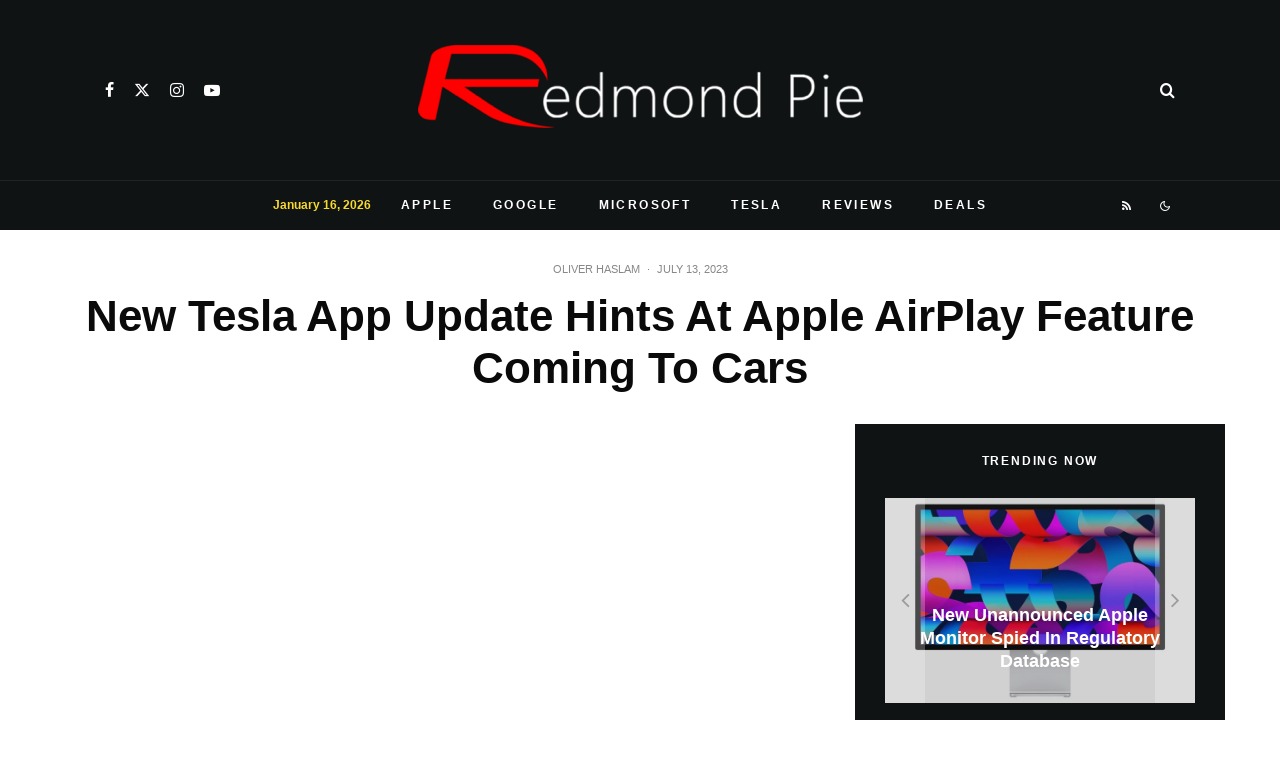

--- FILE ---
content_type: text/html; charset=utf-8
request_url: https://www.google.com/recaptcha/api2/aframe
body_size: 267
content:
<!DOCTYPE HTML><html><head><meta http-equiv="content-type" content="text/html; charset=UTF-8"></head><body><script nonce="0AmFnUjpICBwiFYATeAFEQ">/** Anti-fraud and anti-abuse applications only. See google.com/recaptcha */ try{var clients={'sodar':'https://pagead2.googlesyndication.com/pagead/sodar?'};window.addEventListener("message",function(a){try{if(a.source===window.parent){var b=JSON.parse(a.data);var c=clients[b['id']];if(c){var d=document.createElement('img');d.src=c+b['params']+'&rc='+(localStorage.getItem("rc::a")?sessionStorage.getItem("rc::b"):"");window.document.body.appendChild(d);sessionStorage.setItem("rc::e",parseInt(sessionStorage.getItem("rc::e")||0)+1);localStorage.setItem("rc::h",'1768746620812');}}}catch(b){}});window.parent.postMessage("_grecaptcha_ready", "*");}catch(b){}</script></body></html>

--- FILE ---
content_type: application/javascript; charset=utf-8
request_url: https://fundingchoicesmessages.google.com/f/AGSKWxVdw6DDvssBgW21a1Zw3mF6xFLz-YFi4clVh7KyEmmZi5VF0sRGZ1Q7r57-8j-9JuqoHg5Bxzbj5kFvrcND64prijgRgVMuA6B3f6evQrj25DSo9OwvCBCwhgob18ght7g2q0LqittGVQ7ftFa-cZFkHQMfulABZqzeAK_H2i7eXCmGx5QM5W9AhVHZ/_/graphics/ad_/totemcash1./dynamicvideoad?script,subdocument,third-party,domain=efukt.com/bbad1.
body_size: -1291
content:
window['26a6dfed-7a1d-4a6a-b821-ccf76e286012'] = true;